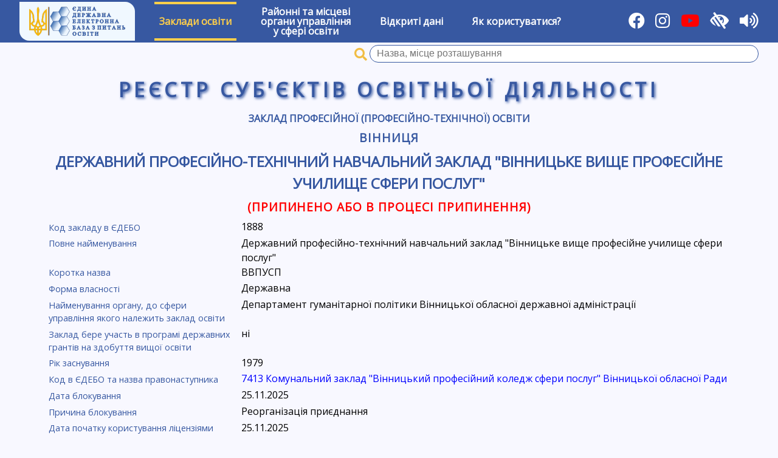

--- FILE ---
content_type: text/html; charset=UTF-8
request_url: https://registry.edbo.gov.ua/university/1888/
body_size: 3287
content:
<!DOCTYPE html>
<html lang="uk">
<head>
    <meta charset="utf-8"/>
    <title>Державний професійно-технічний навчальний заклад "Вінницьке вище професійне училище сфери послуг" | Реєстр суб'єктів освітньої діяльності</title>
    <meta name="description" content="Заклади вищої освіти, Заклади професійно-технічної освіти, Заклади загальної середньої освіти, Заклади дошкільної освіти,  Заклади позашкільної освіти, ВСТУП-2022">
    <meta name="viewport" content="width=device-width, user-scalable=yes"/>
    <link type="image/jpg" href="/img/favicon.png" rel="icon"/>
    <link type="image/x-icon" href="/img/favicon.png" rel="shortcut icon"/>
    <link href="//cdnjs.cloudflare.com/ajax/libs/jqueryui/1.12.1/themes/cupertino/jquery-ui.min.css" rel="stylesheet"/>
    <link rel="stylesheet" href="https://cdnjs.cloudflare.com/ajax/libs/font-awesome/5.15.1/css/all.min.css"/>
    <link type="text/css" rel="stylesheet" href="//fonts.googleapis.com/css?family=Open+Sans" media="all"/>
    <link href="//cdnjs.cloudflare.com/ajax/libs/select2/4.0.6-rc.0/css/select2.min.css" rel="stylesheet"/>
    <link href="/css/style.css?v211002" rel="stylesheet"/>
    <link href="/css/low-vision.css?v211002" rel="stylesheet"/>
    <script src="//cdnjs.cloudflare.com/ajax/libs/jquery/3.3.1/jquery.min.js"></script>
    <script src="//cdnjs.cloudflare.com/ajax/libs/jqueryui/1.12.1/jquery-ui.min.js"></script>
    <script src="//cdnjs.cloudflare.com/ajax/libs/select2/4.0.6-rc.0/js/select2.min.js"></script>
    <script src="//cdnjs.cloudflare.com/ajax/libs/select2/4.0.6-rc.0/js/i18n/uk.js"></script>
    <script src="/js/utils.js"></script>
    <script src="/js/init.js?v211002"></script>
    <script src="/js/brownies.min.js"></script>
    <script src="/js/tts.js"></script>
    <script async src="https://www.googletagmanager.com/gtag/js?id=G-YC32TV7WL7"></script>
    <script>
        window.dataLayer = window.dataLayer || [];

        function gtag() {
            dataLayer.push(arguments);
        }

        gtag('js', new Date());
        gtag('config', 'G-YC32TV7WL7');
    </script>
</head>
<body>
<div id="wrapper">
    <div id="low-vision-panel">
        <div id="low-vision-panel-color">
            <button id="low-vision-panel-color-bw" lv-color="bw">Текст</button>
            <button id="low-vision-panel-color-wb" lv-color="wb">Текст</button>
            <button id="low-vision-panel-color-blue" lv-color="blue">Текст</button>
            <button id="low-vision-panel-color-beige" lv-color="beige">Текст</button>
        </div>
        <div id="low-vision-panel-font">
            <button id="low-vision-panel-font-dec"><span>А<sup>&ndash;</sup></span></button>
            <button id="low-vision-panel-font-0"><span>A<sup>0</sup></span></button>
            <button id="low-vision-panel-font-inc"><span>А<sup>+</sup></span></button>
        </div>
    </div>
    <nav id="main-menu">
        <div>
            <a href="https://info.edbo.gov.ua/" target="_blank" title="Реєстр суб`єктів освітньої діяльності ЄДЕБО"><img id="menu-logo" src="/img/logo.png" alt="ЄДЕБО" /></a>
        </div>
                    <div class="menu-item menu-item-active">
                                    <a href="#">Заклади освіти</a>
                    <div class="sub-menu">
                                                    <div class="sub-menu-item ">
                                <a href="/vishcha-osvita/">Заклади вищої освіти</a>
                            </div>
                                                    <div class="sub-menu-item ">
                                <a href="/fahova-peredvisha-osvita/">Заклади фахової передвищої освіти</a>
                            </div>
                                                    <div class="sub-menu-item menu-item-active">
                                <a href="/profesiyno-tekhnichna-osvita/">Заклади професійної (професійно-технічної) освіти</a>
                            </div>
                                                    <div class="sub-menu-item ">
                                <a href="/zagalna-serednya-osvita/">Заклади загальної середньої освіти</a>
                            </div>
                                                    <div class="sub-menu-item ">
                                <a href="/naukovi-instytuty/">Наукові інститути (установи)</a>
                            </div>
                                                    <div class="sub-menu-item ">
                                <a href="/pisliadyplomna-osvita/">Заклади післядипломної освіти</a>
                            </div>
                                            </div>
                            </div>
                    <div class="menu-item ">
                                    <a href="/ruo/">Районні та місцеві<br/>органи управління<br/>у сфері освіти</a>
                            </div>
                    <div class="menu-item ">
                                    <a href="/opendata/">Відкриті дані</a>
                            </div>
                    <div class="menu-item ">
                                    <a href="/help/">Як користуватися?</a>
                            </div>
                <div class="flex-separator"></div>
        <div>
            <a href="https://www.facebook.com/Inforesurs/" title="Facebook" target="_blank"><i class="fab fa-facebook"></i></a>
            <a href="https://www.instagram.com/inforesurs_dp" title="Instagram" target="_blank"><i class="fab fa-instagram"></i></a>
	    <a href="https://www.youtube.com/channel/UCloW7pjV9WUU2DURgLUuotA" title="Youtube" target="_blank"><i class="fab fa-youtube" style="color: #FF0000; background-color: transparent"></i></a>
            <i id="toggle-low-vision" title="Для осіб з обмеженими можливостями" class="fas fa-low-vision"></i>
            <i id="toggle-tts" title="Озвучування назв розділів, пунктів, заголовків та виділеного тексту" class="fas fa-volume-up"></i>
        </div>
    </nav>
            <form class="university-search-name" method="GET" action="/search/"
              search-api="university" ut="2">
            <span class="university-search-name-i"></span>
            <input name="qid" class="university-search-name-id" type="hidden"/>
            <input name="q" class="university-search-name-q input-clear" value="" required type="text"
                   title="Пошук закладів вищої освіти та професійної (професійно-технічної) освіти за назвою, місцем розташування"
                   placeholder="Назва, місце розташування"/>
            <button class="clear-button" type="reset"></button>
        </form>
        <div id="main-registry-title">Реєстр суб'єктів освітньої діяльності</div>
    <div id="content">
        <link href="/css/templates/university.css?v231123" rel="stylesheet"/>
<script src="/js/templates/university.js?v231123"></script>
    <div id="university" university-id="1888" university-panel=""
                        >
        <h3>
            <a href="/profesiyno-tekhnichna-osvita/">Заклад професійної (професійно-технічної) освіти</a>
        </h3>
        <h2>
            <a href="/profesiyno-tekhnichna-osvita/05101/">Вінниця</a>
        </h2>
        <h1 id="university-title"><a
                    href="/university/1888/">Державний професійно-технічний навчальний заклад "Вінницьке вище професійне училище сфери послуг"</a>
        </h1>

                    <div class="terminated">
               <h2 style="color: red"> (Припинено або в процесі припинення)</h2>
            </div>
        
                <div id="university-info">
                            <div class="university-id">
                    <label>Код закладу в ЄДЕБО</label>
                                            <div>1888</div>
                                    </div>
                            <div class="university-name">
                    <label>Повне найменування</label>
                                            <div>Державний професійно-технічний навчальний заклад "Вінницьке вище професійне училище сфери послуг"</div>
                                    </div>
                            <div class="university-short-name">
                    <label>Коротка назва</label>
                                            <div>ВВПУСП</div>
                                    </div>
                            <div class="university-financing-type-name">
                    <label>Форма власності</label>
                                            <div>Державна</div>
                                    </div>
                            <div class="university-governance-type-name">
                    <label>Найменування органу, до сфери управління якого належить заклад освіти</label>
                                            <div>Департамент гуманітарної політики Вінницької обласної державної адміністрації</div>
                                    </div>
                            <div class="is-grant-program-agreement">
                    <label>Заклад бере участь в програмі державних грантів на здобуття вищої освіти</label>
                                            <div>ні</div>
                                    </div>
                            <div class="registration-year">
                    <label>Рік заснування</label>
                                            <div>1979</div>
                                    </div>
                            <div class="university-reorganization-name">
                    <label>Код в ЄДЕБО та назва правонаступника</label>
                                            <div><a href=/university/7413/ target="_blank">7413 Комунальний заклад "Вінницький професійний коледж сфери послуг" Вінницької обласної Ради</a></div>
                                    </div>
                            <div class="close-date">
                    <label>Дата блокування</label>
                                            <div>25.11.2025</div>
                                    </div>
                            <div class="close-type">
                    <label>Причина блокування</label>
                                            <div>Реорганізація приєднання</div>
                                    </div>
                            <div class="date-end-use-license">
                    <label>Дата початку користування ліцензіями правонаступником</label>
                                            <div>25.11.2025</div>
                                    </div>
                    </div>
                    <div class="buttons-panel bordered" id="university-buttons">
                            </div>
            <div id="university-panels">
                            </div>
            <div id="university-blocked"><i class="fas fa-exclamation-triangle"></i>Заклад освіти заблокований і не вносить актуальну
                інформацію в Єдину державну електронну базу з питань освіти.<br/>За додатковою інформацією звертайтеся до закладу освіти або його правонаступника.
            </div>
            </div>

    </div>
    <footer id="footer">
        <div id="footer-copy">
            Оновлення даних: <b>09:00 28 січня 2026 р.</b><br/>
            &copy; Державне підприємство &laquo;Інфоресурс&raquo; 2018-2026        </div>
    </footer>
</div>
<script src="https://code.responsivevoice.org/responsivevoice.js?key=CeIA6BMJ"></script>
</body>
</html>